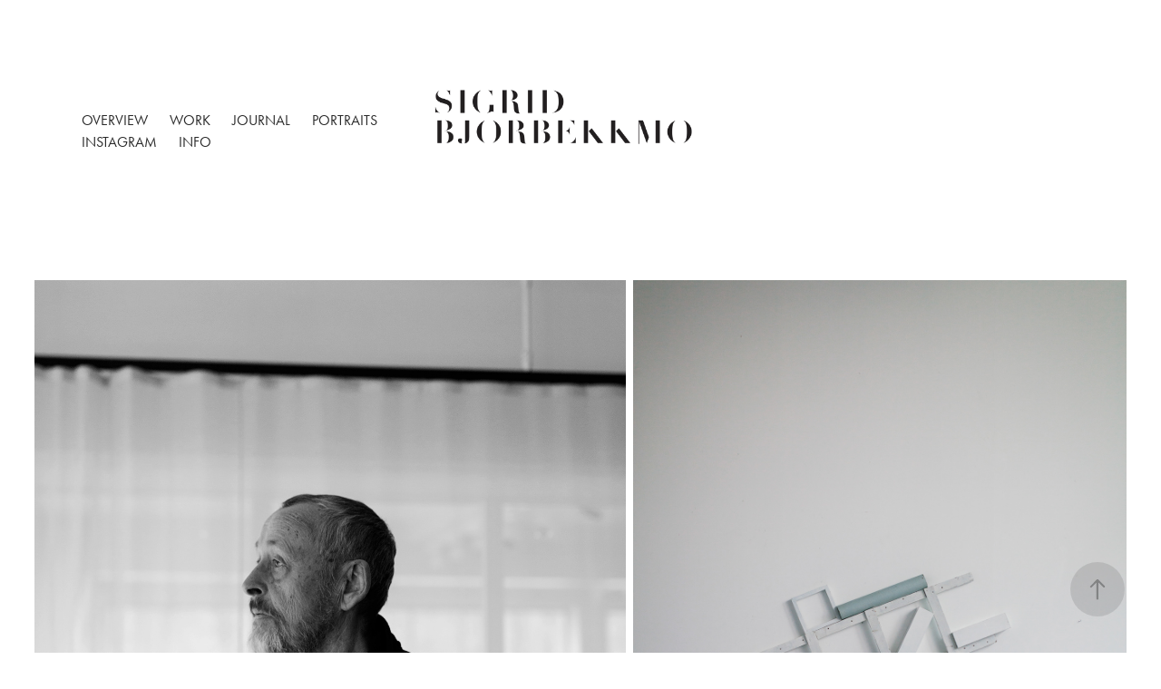

--- FILE ---
content_type: text/html; charset=utf-8
request_url: https://sigridbjorbekkmo.com/kjell-varvind2
body_size: 3447
content:
<!DOCTYPE HTML>
<html lang="en-US">
<head>
  <meta charset="UTF-8" />
  <meta name="viewport" content="width=device-width, initial-scale=1" />
      <meta name="twitter:card"  content="summary_large_image" />
      <meta name="twitter:site"  content="@AdobePortfolio" />
      <meta  property="og:title" content="Sigrid Bjorbekkmo - Kjell Varvin/D2" />
      <meta  property="og:image" content="https://cdn.myportfolio.com/3e7b0d9f-2c77-421b-bb69-38af6a3d17b5/c00e87af-d4ff-473f-a0fa-9655d2052050_rw_600.jpg?h=4e5b12dd1ae8bf1a6c66a8b75ea1a0cf" />
      <link rel="icon" href="[data-uri]"  />
      <link rel="stylesheet" href="/dist/css/main.css" type="text/css" />
      <link rel="stylesheet" href="https://cdn.myportfolio.com/3e7b0d9f-2c77-421b-bb69-38af6a3d17b5/7de13254513fac800955f7e7daf7faf21699997891.css?h=98531c92d10c30520655c25901eca555" type="text/css" />
    <link rel="canonical" href="https://sigridbjorbekkmo.com/kjell-varvind2" />
      <title>Sigrid Bjorbekkmo - Kjell Varvin/D2</title>
    <script type="text/javascript" src="//use.typekit.net/ik/[base64].js?cb=35f77bfb8b50944859ea3d3804e7194e7a3173fb" async onload="
    try {
      window.Typekit.load();
    } catch (e) {
      console.warn('Typekit not loaded.');
    }
    "></script>
</head>
  <body class="transition-enabled">  <div class='page-background-video page-background-video-with-panel'>
  </div>
  <div class="js-responsive-nav">
    <div class="responsive-nav has-social">
      <div class="close-responsive-click-area js-close-responsive-nav">
        <div class="close-responsive-button"></div>
      </div>
          <nav class="nav-container" data-hover-hint="nav" data-hover-hint-placement="bottom-start">
      <div class="page-title">
        <a href="/oversikt" >Overview</a>
      </div>
      <div class="page-title">
        <a href="/overview-1" >Work</a>
      </div>
      <div class="page-title">
        <a href="/journal" >Journal</a>
      </div>
      <div class="page-title">
        <a href="/singles" >Portraits</a>
      </div>
      <div class="link-title">
        <a href="https://www.instagram.com/sigridbjorbekkmo/?hl=en">Instagram</a>
      </div>
      <div class="page-title">
        <a href="/info-1" >Info</a>
      </div>
          </nav>
        <div class="social pf-nav-social" data-context="theme.nav" data-hover-hint="navSocialIcons" data-hover-hint-placement="bottom-start">
          <ul>
          </ul>
        </div>
    </div>
  </div>
    <header class="site-header js-site-header  js-fixed-nav" data-context="theme.nav" data-hover-hint="nav" data-hover-hint-placement="top-start">
        <nav class="nav-container" data-hover-hint="nav" data-hover-hint-placement="bottom-start">
      <div class="page-title">
        <a href="/oversikt" >Overview</a>
      </div>
      <div class="page-title">
        <a href="/overview-1" >Work</a>
      </div>
      <div class="page-title">
        <a href="/journal" >Journal</a>
      </div>
      <div class="page-title">
        <a href="/singles" >Portraits</a>
      </div>
      <div class="link-title">
        <a href="https://www.instagram.com/sigridbjorbekkmo/?hl=en">Instagram</a>
      </div>
      <div class="page-title">
        <a href="/info-1" >Info</a>
      </div>
        </nav>
        <div class="logo-wrap" data-context="theme.logo.header" data-hover-hint="logo" data-hover-hint-placement="bottom-start">
          <div class="logo e2e-site-logo-text logo-image  ">
    <a href="" class="image-normal image-link">
      <img src="https://cdn.myportfolio.com/3e7b0d9f-2c77-421b-bb69-38af6a3d17b5/a91aa89d-908d-4d4a-acac-b6e8fc44d1b9_rwc_15x0x1912x533x4096.png?h=f5e8afd14150af78b7b2ed9957a5435a" alt="Sigrid Bjorbekkmo">
    </a>
          </div>
        </div>
        <div class="social pf-nav-social" data-context="theme.nav" data-hover-hint="navSocialIcons" data-hover-hint-placement="bottom-start">
          <ul>
          </ul>
        </div>
        <div class="hamburger-click-area js-hamburger">
          <div class="hamburger">
            <i></i>
            <i></i>
            <i></i>
          </div>
        </div>
    </header>
    <div class="header-placeholder"></div>
  <div class="site-wrap cfix js-site-wrap">
    <div class="site-container">
      <div class="site-content e2e-site-content">
        <main>
  <div class="page-container" data-context="page.page.container" data-hover-hint="pageContainer">
    <section class="page standard-modules">
      <div class="page-content js-page-content" data-context="pages" data-identity="id:p5ffcb8d2ac3168cf2863680b0ab717602434bcb355acafaaa5d10">
        <div id="project-canvas" class="js-project-modules modules content">
          <div id="project-modules">
              
              
              
              
              
              
              
              
              
              <div class="project-module module tree project-module-tree js-js-project-module e2e-site-project-module-tree" >
  <div class="tree-wrapper valign-top">
      <div class="tree-child-wrapper" style="flex: 1200000000">
        
        <div class="project-module module image project-module-image js-js-project-module"  style="padding-top: px;
padding-bottom: px;
">

  

  
     <div class="js-lightbox" data-src="https://cdn.myportfolio.com/3e7b0d9f-2c77-421b-bb69-38af6a3d17b5/a8375798-4163-47b5-ab8e-9c330f5f50d2.jpg?h=39486973070c1e5d00f91f34f57abfba">
           <img
             class="js-lazy e2e-site-project-module-image"
             src="[data-uri]"
             data-src="https://cdn.myportfolio.com/3e7b0d9f-2c77-421b-bb69-38af6a3d17b5/a8375798-4163-47b5-ab8e-9c330f5f50d2_rw_1200.jpg?h=4a03f4911694bce28b698f3c21fb7bf4"
             data-srcset="https://cdn.myportfolio.com/3e7b0d9f-2c77-421b-bb69-38af6a3d17b5/a8375798-4163-47b5-ab8e-9c330f5f50d2_rw_600.jpg?h=dfe856d048643e54ca6879fe80638feb 600w,https://cdn.myportfolio.com/3e7b0d9f-2c77-421b-bb69-38af6a3d17b5/a8375798-4163-47b5-ab8e-9c330f5f50d2_rw_1200.jpg?h=4a03f4911694bce28b698f3c21fb7bf4 1200w,"
             data-sizes="(max-width: 1200px) 100vw, 1200px"
             width="1200"
             height="0"
             style="padding-bottom: 125%; background: rgba(0, 0, 0, 0.03)"
             
           >
     </div>
  

</div>

        
        
        
        
        
        
        
      </div>
      <div class="tree-child-wrapper" style="flex: 1000000000">
        
        <div class="project-module module image project-module-image js-js-project-module"  style="padding-top: px;
padding-bottom: px;
">

  

  
     <div class="js-lightbox" data-src="https://cdn.myportfolio.com/3e7b0d9f-2c77-421b-bb69-38af6a3d17b5/ec66f488-fffe-49bc-b3be-9846f94ecfac.jpg?h=69f3333eed922f22a58ad98c754b3c18">
           <img
             class="js-lazy e2e-site-project-module-image"
             src="[data-uri]"
             data-src="https://cdn.myportfolio.com/3e7b0d9f-2c77-421b-bb69-38af6a3d17b5/ec66f488-fffe-49bc-b3be-9846f94ecfac_rw_1200.jpg?h=ae6ddf05eca6817a4c23d42ad8c0c061"
             data-srcset="https://cdn.myportfolio.com/3e7b0d9f-2c77-421b-bb69-38af6a3d17b5/ec66f488-fffe-49bc-b3be-9846f94ecfac_rw_600.jpg?h=e82a89d194afea0c8202388e99af66e4 600w,https://cdn.myportfolio.com/3e7b0d9f-2c77-421b-bb69-38af6a3d17b5/ec66f488-fffe-49bc-b3be-9846f94ecfac_rw_1200.jpg?h=ae6ddf05eca6817a4c23d42ad8c0c061 1200w,"
             data-sizes="(max-width: 1200px) 100vw, 1200px"
             width="1200"
             height="0"
             style="padding-bottom: 150%; background: rgba(0, 0, 0, 0.03)"
             
           >
     </div>
  

</div>

        
        
        
        
        
        
        
      </div>
  </div>
</div>

              
              <div class="project-module module image project-module-image js-js-project-module"  style="padding-top: px;
padding-bottom: px;
">

  

  
     <div class="js-lightbox" data-src="https://cdn.myportfolio.com/3e7b0d9f-2c77-421b-bb69-38af6a3d17b5/c00e87af-d4ff-473f-a0fa-9655d2052050.jpg?h=3e198d4b6df99d3648ea40caf9786ff2">
           <img
             class="js-lazy e2e-site-project-module-image"
             src="[data-uri]"
             data-src="https://cdn.myportfolio.com/3e7b0d9f-2c77-421b-bb69-38af6a3d17b5/c00e87af-d4ff-473f-a0fa-9655d2052050_rw_1200.jpg?h=5963a1ba7f4a214c6bed41f9cd36f416"
             data-srcset="https://cdn.myportfolio.com/3e7b0d9f-2c77-421b-bb69-38af6a3d17b5/c00e87af-d4ff-473f-a0fa-9655d2052050_rw_600.jpg?h=4e5b12dd1ae8bf1a6c66a8b75ea1a0cf 600w,https://cdn.myportfolio.com/3e7b0d9f-2c77-421b-bb69-38af6a3d17b5/c00e87af-d4ff-473f-a0fa-9655d2052050_rw_1200.jpg?h=5963a1ba7f4a214c6bed41f9cd36f416 1200w,"
             data-sizes="(max-width: 1200px) 100vw, 1200px"
             width="1200"
             height="0"
             style="padding-bottom: 66.67%; background: rgba(0, 0, 0, 0.03)"
             
           >
     </div>
  

</div>

              
              
              
              
              
              
              
              
              
              
              
              
              
              
              
              
              
              <div class="project-module module tree project-module-tree js-js-project-module e2e-site-project-module-tree" >
  <div class="tree-wrapper valign-top">
      <div class="tree-child-wrapper" style="flex: 1000000000">
        
        <div class="project-module module image project-module-image js-js-project-module"  style="padding-top: px;
padding-bottom: px;
">

  

  
     <div class="js-lightbox" data-src="https://cdn.myportfolio.com/3e7b0d9f-2c77-421b-bb69-38af6a3d17b5/3ae213e5-a701-4ebc-a944-78a39f5e67cc.jpg?h=e5beaaeca552b96445365dd8594d3dea">
           <img
             class="js-lazy e2e-site-project-module-image"
             src="[data-uri]"
             data-src="https://cdn.myportfolio.com/3e7b0d9f-2c77-421b-bb69-38af6a3d17b5/3ae213e5-a701-4ebc-a944-78a39f5e67cc_rw_1200.jpg?h=c78555d9a172bca7a79dbe3e54c7bce8"
             data-srcset="https://cdn.myportfolio.com/3e7b0d9f-2c77-421b-bb69-38af6a3d17b5/3ae213e5-a701-4ebc-a944-78a39f5e67cc_rw_600.jpg?h=5c62f3063f92f2d81e9a20393a85061c 600w,https://cdn.myportfolio.com/3e7b0d9f-2c77-421b-bb69-38af6a3d17b5/3ae213e5-a701-4ebc-a944-78a39f5e67cc_rw_1200.jpg?h=c78555d9a172bca7a79dbe3e54c7bce8 1200w,"
             data-sizes="(max-width: 1200px) 100vw, 1200px"
             width="1200"
             height="0"
             style="padding-bottom: 150%; background: rgba(0, 0, 0, 0.03)"
             
           >
     </div>
  

</div>

        
        
        
        
        
        
        
      </div>
      <div class="tree-child-wrapper" style="flex: 1200000000">
        
        <div class="project-module module image project-module-image js-js-project-module"  style="padding-top: px;
padding-bottom: px;
">

  

  
     <div class="js-lightbox" data-src="https://cdn.myportfolio.com/3e7b0d9f-2c77-421b-bb69-38af6a3d17b5/0af499ea-e794-4de9-8ccd-2c0347386d80.jpg?h=a260036dc0b309f20d4d52491526350d">
           <img
             class="js-lazy e2e-site-project-module-image"
             src="[data-uri]"
             data-src="https://cdn.myportfolio.com/3e7b0d9f-2c77-421b-bb69-38af6a3d17b5/0af499ea-e794-4de9-8ccd-2c0347386d80_rw_1200.jpg?h=3f069dcf70f4e933a6d0e7feeb30ef04"
             data-srcset="https://cdn.myportfolio.com/3e7b0d9f-2c77-421b-bb69-38af6a3d17b5/0af499ea-e794-4de9-8ccd-2c0347386d80_rw_600.jpg?h=b8ac86320174f9a8e6be5cca07814f94 600w,https://cdn.myportfolio.com/3e7b0d9f-2c77-421b-bb69-38af6a3d17b5/0af499ea-e794-4de9-8ccd-2c0347386d80_rw_1200.jpg?h=3f069dcf70f4e933a6d0e7feeb30ef04 1200w,"
             data-sizes="(max-width: 1200px) 100vw, 1200px"
             width="1200"
             height="0"
             style="padding-bottom: 125%; background: rgba(0, 0, 0, 0.03)"
             
           >
     </div>
  

</div>

        
        
        
        
        
        
        
      </div>
  </div>
</div>

          </div>
        </div>
      </div>
    </section>
        <section class="back-to-top" data-hover-hint="backToTop">
          <a href="#"><span class="arrow">&uarr;</span><span class="preserve-whitespace">Back to Top</span></a>
        </section>
        <a class="back-to-top-fixed js-back-to-top back-to-top-fixed-with-panel" data-hover-hint="backToTop" data-hover-hint-placement="top-start" href="#">
          <svg version="1.1" id="Layer_1" xmlns="http://www.w3.org/2000/svg" xmlns:xlink="http://www.w3.org/1999/xlink" x="0px" y="0px"
           viewBox="0 0 26 26" style="enable-background:new 0 0 26 26;" xml:space="preserve" class="icon icon-back-to-top">
          <g>
            <path d="M13.8,1.3L21.6,9c0.1,0.1,0.1,0.3,0.2,0.4c0.1,0.1,0.1,0.3,0.1,0.4s0,0.3-0.1,0.4c-0.1,0.1-0.1,0.3-0.3,0.4
              c-0.1,0.1-0.2,0.2-0.4,0.3c-0.2,0.1-0.3,0.1-0.4,0.1c-0.1,0-0.3,0-0.4-0.1c-0.2-0.1-0.3-0.2-0.4-0.3L14.2,5l0,19.1
              c0,0.2-0.1,0.3-0.1,0.5c0,0.1-0.1,0.3-0.3,0.4c-0.1,0.1-0.2,0.2-0.4,0.3c-0.1,0.1-0.3,0.1-0.5,0.1c-0.1,0-0.3,0-0.4-0.1
              c-0.1-0.1-0.3-0.1-0.4-0.3c-0.1-0.1-0.2-0.2-0.3-0.4c-0.1-0.1-0.1-0.3-0.1-0.5l0-19.1l-5.7,5.7C6,10.8,5.8,10.9,5.7,11
              c-0.1,0.1-0.3,0.1-0.4,0.1c-0.2,0-0.3,0-0.4-0.1c-0.1-0.1-0.3-0.2-0.4-0.3c-0.1-0.1-0.1-0.2-0.2-0.4C4.1,10.2,4,10.1,4.1,9.9
              c0-0.1,0-0.3,0.1-0.4c0-0.1,0.1-0.3,0.3-0.4l7.7-7.8c0.1,0,0.2-0.1,0.2-0.1c0,0,0.1-0.1,0.2-0.1c0.1,0,0.2,0,0.2-0.1
              c0.1,0,0.1,0,0.2,0c0,0,0.1,0,0.2,0c0.1,0,0.2,0,0.2,0.1c0.1,0,0.1,0.1,0.2,0.1C13.7,1.2,13.8,1.2,13.8,1.3z"/>
          </g>
          </svg>
        </a>
  </div>
              <footer class="site-footer" data-hover-hint="footer">
                <div class="footer-text">
                  
                </div>
              </footer>
        </main>
      </div>
    </div>
  </div>
</body>
<script type="text/javascript">
  // fix for Safari's back/forward cache
  window.onpageshow = function(e) {
    if (e.persisted) { window.location.reload(); }
  };
</script>
  <script type="text/javascript">var __config__ = {"page_id":"p5ffcb8d2ac3168cf2863680b0ab717602434bcb355acafaaa5d10","theme":{"name":"marta\/tom"},"pageTransition":true,"linkTransition":true,"disableDownload":false,"localizedValidationMessages":{"required":"This field is required","Email":"This field must be a valid email address"},"lightbox":{"enabled":true,"color":{"opacity":0.94,"hex":"#fff"}},"cookie_banner":{"enabled":false}};</script>
  <script type="text/javascript" src="/site/translations?cb=35f77bfb8b50944859ea3d3804e7194e7a3173fb"></script>
  <script type="text/javascript" src="/dist/js/main.js?cb=35f77bfb8b50944859ea3d3804e7194e7a3173fb"></script>
</html>
